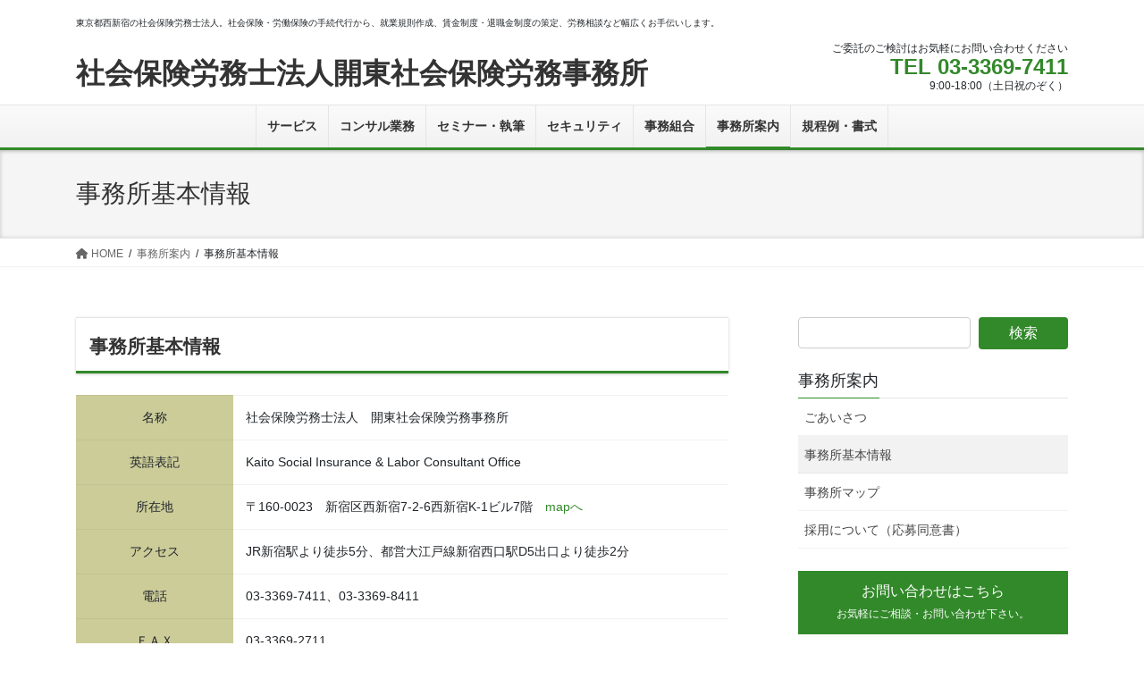

--- FILE ---
content_type: text/html; charset=UTF-8
request_url: https://www.kaito-sr.com/office_guide/outline_information
body_size: 13467
content:
<!DOCTYPE html>
<html lang="ja">
<head>
<meta charset="utf-8">
<meta http-equiv="X-UA-Compatible" content="IE=edge">
<meta name="viewport" content="width=device-width, initial-scale=1">
<!-- Google tag (gtag.js) --><script async src="https://www.googletagmanager.com/gtag/js?id=UA-17292069-1"></script><script>window.dataLayer = window.dataLayer || [];function gtag(){dataLayer.push(arguments);}gtag('js', new Date());gtag('config', 'UA-17292069-1');</script>
<title>事務所基本情報 | 事務所案内 | 社会保険労務士法人開東社会保険労務事務所</title>
<meta name='robots' content='max-image-preview:large' />
<link rel='dns-prefetch' href='//www.googletagmanager.com' />
<link rel="alternate" type="application/rss+xml" title="社会保険労務士法人開東社会保険労務事務所 &raquo; フィード" href="https://www.kaito-sr.com/feed" />
<link rel="alternate" type="application/rss+xml" title="社会保険労務士法人開東社会保険労務事務所 &raquo; コメントフィード" href="https://www.kaito-sr.com/comments/feed" />
<meta name="description" content="事務所基本情報名称社会保険労務士法人　開東社会保険労務事務所英語表記Kaito Social Insurance &amp; Labor Consultant Office所在地〒160-0023　新宿区西新宿7-2-6西新宿K-1ビル7階　mapへアクセスJR新宿駅より徒歩5分、都営大江戸線新宿西口駅D5出口より徒歩2分電話03-3369-7411、03-3369-8411ＦＡＸ03-3369-2711" /><script type="text/javascript">
/* <![CDATA[ */
window._wpemojiSettings = {"baseUrl":"https:\/\/s.w.org\/images\/core\/emoji\/15.0.3\/72x72\/","ext":".png","svgUrl":"https:\/\/s.w.org\/images\/core\/emoji\/15.0.3\/svg\/","svgExt":".svg","source":{"concatemoji":"https:\/\/www.kaito-sr.com\/wordpress\/wp-includes\/js\/wp-emoji-release.min.js?ver=6.6.4"}};
/*! This file is auto-generated */
!function(i,n){var o,s,e;function c(e){try{var t={supportTests:e,timestamp:(new Date).valueOf()};sessionStorage.setItem(o,JSON.stringify(t))}catch(e){}}function p(e,t,n){e.clearRect(0,0,e.canvas.width,e.canvas.height),e.fillText(t,0,0);var t=new Uint32Array(e.getImageData(0,0,e.canvas.width,e.canvas.height).data),r=(e.clearRect(0,0,e.canvas.width,e.canvas.height),e.fillText(n,0,0),new Uint32Array(e.getImageData(0,0,e.canvas.width,e.canvas.height).data));return t.every(function(e,t){return e===r[t]})}function u(e,t,n){switch(t){case"flag":return n(e,"\ud83c\udff3\ufe0f\u200d\u26a7\ufe0f","\ud83c\udff3\ufe0f\u200b\u26a7\ufe0f")?!1:!n(e,"\ud83c\uddfa\ud83c\uddf3","\ud83c\uddfa\u200b\ud83c\uddf3")&&!n(e,"\ud83c\udff4\udb40\udc67\udb40\udc62\udb40\udc65\udb40\udc6e\udb40\udc67\udb40\udc7f","\ud83c\udff4\u200b\udb40\udc67\u200b\udb40\udc62\u200b\udb40\udc65\u200b\udb40\udc6e\u200b\udb40\udc67\u200b\udb40\udc7f");case"emoji":return!n(e,"\ud83d\udc26\u200d\u2b1b","\ud83d\udc26\u200b\u2b1b")}return!1}function f(e,t,n){var r="undefined"!=typeof WorkerGlobalScope&&self instanceof WorkerGlobalScope?new OffscreenCanvas(300,150):i.createElement("canvas"),a=r.getContext("2d",{willReadFrequently:!0}),o=(a.textBaseline="top",a.font="600 32px Arial",{});return e.forEach(function(e){o[e]=t(a,e,n)}),o}function t(e){var t=i.createElement("script");t.src=e,t.defer=!0,i.head.appendChild(t)}"undefined"!=typeof Promise&&(o="wpEmojiSettingsSupports",s=["flag","emoji"],n.supports={everything:!0,everythingExceptFlag:!0},e=new Promise(function(e){i.addEventListener("DOMContentLoaded",e,{once:!0})}),new Promise(function(t){var n=function(){try{var e=JSON.parse(sessionStorage.getItem(o));if("object"==typeof e&&"number"==typeof e.timestamp&&(new Date).valueOf()<e.timestamp+604800&&"object"==typeof e.supportTests)return e.supportTests}catch(e){}return null}();if(!n){if("undefined"!=typeof Worker&&"undefined"!=typeof OffscreenCanvas&&"undefined"!=typeof URL&&URL.createObjectURL&&"undefined"!=typeof Blob)try{var e="postMessage("+f.toString()+"("+[JSON.stringify(s),u.toString(),p.toString()].join(",")+"));",r=new Blob([e],{type:"text/javascript"}),a=new Worker(URL.createObjectURL(r),{name:"wpTestEmojiSupports"});return void(a.onmessage=function(e){c(n=e.data),a.terminate(),t(n)})}catch(e){}c(n=f(s,u,p))}t(n)}).then(function(e){for(var t in e)n.supports[t]=e[t],n.supports.everything=n.supports.everything&&n.supports[t],"flag"!==t&&(n.supports.everythingExceptFlag=n.supports.everythingExceptFlag&&n.supports[t]);n.supports.everythingExceptFlag=n.supports.everythingExceptFlag&&!n.supports.flag,n.DOMReady=!1,n.readyCallback=function(){n.DOMReady=!0}}).then(function(){return e}).then(function(){var e;n.supports.everything||(n.readyCallback(),(e=n.source||{}).concatemoji?t(e.concatemoji):e.wpemoji&&e.twemoji&&(t(e.twemoji),t(e.wpemoji)))}))}((window,document),window._wpemojiSettings);
/* ]]> */
</script>
<link rel='stylesheet' id='vkExUnit_common_style-css' href='https://www.kaito-sr.com/wordpress/wp-content/plugins/vk-all-in-one-expansion-unit/assets/css/vkExUnit_style.css?ver=9.99.3.0' type='text/css' media='all' />
<style id='vkExUnit_common_style-inline-css' type='text/css'>
.veu_promotion-alert__content--text { border: 1px solid rgba(0,0,0,0.125); padding: 0.5em 1em; border-radius: var(--vk-size-radius); margin-bottom: var(--vk-margin-block-bottom); font-size: 0.875rem; } /* Alert Content部分に段落タグを入れた場合に最後の段落の余白を0にする */ .veu_promotion-alert__content--text p:last-of-type{ margin-bottom:0; margin-top: 0; }
:root {--ver_page_top_button_url:url(https://www.kaito-sr.com/wordpress/wp-content/plugins/vk-all-in-one-expansion-unit/assets/images/to-top-btn-icon.svg);}@font-face {font-weight: normal;font-style: normal;font-family: "vk_sns";src: url("https://www.kaito-sr.com/wordpress/wp-content/plugins/vk-all-in-one-expansion-unit/inc/sns/icons/fonts/vk_sns.eot?-bq20cj");src: url("https://www.kaito-sr.com/wordpress/wp-content/plugins/vk-all-in-one-expansion-unit/inc/sns/icons/fonts/vk_sns.eot?#iefix-bq20cj") format("embedded-opentype"),url("https://www.kaito-sr.com/wordpress/wp-content/plugins/vk-all-in-one-expansion-unit/inc/sns/icons/fonts/vk_sns.woff?-bq20cj") format("woff"),url("https://www.kaito-sr.com/wordpress/wp-content/plugins/vk-all-in-one-expansion-unit/inc/sns/icons/fonts/vk_sns.ttf?-bq20cj") format("truetype"),url("https://www.kaito-sr.com/wordpress/wp-content/plugins/vk-all-in-one-expansion-unit/inc/sns/icons/fonts/vk_sns.svg?-bq20cj#vk_sns") format("svg");}
</style>
<style id='wp-emoji-styles-inline-css' type='text/css'>

	img.wp-smiley, img.emoji {
		display: inline !important;
		border: none !important;
		box-shadow: none !important;
		height: 1em !important;
		width: 1em !important;
		margin: 0 0.07em !important;
		vertical-align: -0.1em !important;
		background: none !important;
		padding: 0 !important;
	}
</style>
<link rel='stylesheet' id='wp-block-library-css' href='https://www.kaito-sr.com/wordpress/wp-includes/css/dist/block-library/style.min.css?ver=6.6.4' type='text/css' media='all' />
<style id='wp-block-library-inline-css' type='text/css'>
.vk-cols--reverse{flex-direction:row-reverse}.vk-cols--hasbtn{margin-bottom:0}.vk-cols--hasbtn>.row>.vk_gridColumn_item,.vk-cols--hasbtn>.wp-block-column{position:relative;padding-bottom:3em}.vk-cols--hasbtn>.row>.vk_gridColumn_item>.wp-block-buttons,.vk-cols--hasbtn>.row>.vk_gridColumn_item>.vk_button,.vk-cols--hasbtn>.wp-block-column>.wp-block-buttons,.vk-cols--hasbtn>.wp-block-column>.vk_button{position:absolute;bottom:0;width:100%}.vk-cols--fit.wp-block-columns{gap:0}.vk-cols--fit.wp-block-columns,.vk-cols--fit.wp-block-columns:not(.is-not-stacked-on-mobile){margin-top:0;margin-bottom:0;justify-content:space-between}.vk-cols--fit.wp-block-columns>.wp-block-column *:last-child,.vk-cols--fit.wp-block-columns:not(.is-not-stacked-on-mobile)>.wp-block-column *:last-child{margin-bottom:0}.vk-cols--fit.wp-block-columns>.wp-block-column>.wp-block-cover,.vk-cols--fit.wp-block-columns:not(.is-not-stacked-on-mobile)>.wp-block-column>.wp-block-cover{margin-top:0}.vk-cols--fit.wp-block-columns.has-background,.vk-cols--fit.wp-block-columns:not(.is-not-stacked-on-mobile).has-background{padding:0}@media(max-width: 599px){.vk-cols--fit.wp-block-columns:not(.has-background)>.wp-block-column:not(.has-background),.vk-cols--fit.wp-block-columns:not(.is-not-stacked-on-mobile):not(.has-background)>.wp-block-column:not(.has-background){padding-left:0 !important;padding-right:0 !important}}@media(min-width: 782px){.vk-cols--fit.wp-block-columns .block-editor-block-list__block.wp-block-column:not(:first-child),.vk-cols--fit.wp-block-columns>.wp-block-column:not(:first-child),.vk-cols--fit.wp-block-columns:not(.is-not-stacked-on-mobile) .block-editor-block-list__block.wp-block-column:not(:first-child),.vk-cols--fit.wp-block-columns:not(.is-not-stacked-on-mobile)>.wp-block-column:not(:first-child){margin-left:0}}@media(min-width: 600px)and (max-width: 781px){.vk-cols--fit.wp-block-columns .wp-block-column:nth-child(2n),.vk-cols--fit.wp-block-columns:not(.is-not-stacked-on-mobile) .wp-block-column:nth-child(2n){margin-left:0}.vk-cols--fit.wp-block-columns .wp-block-column:not(:only-child),.vk-cols--fit.wp-block-columns:not(.is-not-stacked-on-mobile) .wp-block-column:not(:only-child){flex-basis:50% !important}}.vk-cols--fit--gap1.wp-block-columns{gap:1px}@media(min-width: 600px)and (max-width: 781px){.vk-cols--fit--gap1.wp-block-columns .wp-block-column:not(:only-child){flex-basis:calc(50% - 1px) !important}}.vk-cols--fit.vk-cols--grid>.block-editor-block-list__block,.vk-cols--fit.vk-cols--grid>.wp-block-column,.vk-cols--fit.vk-cols--grid:not(.is-not-stacked-on-mobile)>.block-editor-block-list__block,.vk-cols--fit.vk-cols--grid:not(.is-not-stacked-on-mobile)>.wp-block-column{flex-basis:50%;box-sizing:border-box}@media(max-width: 599px){.vk-cols--fit.vk-cols--grid.vk-cols--grid--alignfull>.wp-block-column:nth-child(2)>.wp-block-cover,.vk-cols--fit.vk-cols--grid:not(.is-not-stacked-on-mobile).vk-cols--grid--alignfull>.wp-block-column:nth-child(2)>.wp-block-cover{width:100vw;margin-right:calc((100% - 100vw)/2);margin-left:calc((100% - 100vw)/2)}}@media(min-width: 600px){.vk-cols--fit.vk-cols--grid.vk-cols--grid--alignfull>.wp-block-column:nth-child(2)>.wp-block-cover,.vk-cols--fit.vk-cols--grid:not(.is-not-stacked-on-mobile).vk-cols--grid--alignfull>.wp-block-column:nth-child(2)>.wp-block-cover{margin-right:calc(100% - 50vw);width:50vw}}@media(min-width: 600px){.vk-cols--fit.vk-cols--grid.vk-cols--grid--alignfull.vk-cols--reverse>.wp-block-column,.vk-cols--fit.vk-cols--grid:not(.is-not-stacked-on-mobile).vk-cols--grid--alignfull.vk-cols--reverse>.wp-block-column{margin-left:0;margin-right:0}.vk-cols--fit.vk-cols--grid.vk-cols--grid--alignfull.vk-cols--reverse>.wp-block-column:nth-child(2)>.wp-block-cover,.vk-cols--fit.vk-cols--grid:not(.is-not-stacked-on-mobile).vk-cols--grid--alignfull.vk-cols--reverse>.wp-block-column:nth-child(2)>.wp-block-cover{margin-left:calc(100% - 50vw)}}.vk-cols--menu h2,.vk-cols--menu h3,.vk-cols--menu h4,.vk-cols--menu h5{margin-bottom:.2em;text-shadow:#000 0 0 10px}.vk-cols--menu h2:first-child,.vk-cols--menu h3:first-child,.vk-cols--menu h4:first-child,.vk-cols--menu h5:first-child{margin-top:0}.vk-cols--menu p{margin-bottom:1rem;text-shadow:#000 0 0 10px}.vk-cols--menu .wp-block-cover__inner-container:last-child{margin-bottom:0}.vk-cols--fitbnrs .wp-block-column .wp-block-cover:hover img{filter:unset}.vk-cols--fitbnrs .wp-block-column .wp-block-cover:hover{background-color:unset}.vk-cols--fitbnrs .wp-block-column .wp-block-cover:hover .wp-block-cover__image-background{filter:unset !important}.vk-cols--fitbnrs .wp-block-cover__inner-container{position:absolute;height:100%;width:100%}.vk-cols--fitbnrs .vk_button{height:100%;margin:0}.vk-cols--fitbnrs .vk_button .vk_button_btn,.vk-cols--fitbnrs .vk_button .btn{height:100%;width:100%;border:none;box-shadow:none;background-color:unset !important;transition:unset}.vk-cols--fitbnrs .vk_button .vk_button_btn:hover,.vk-cols--fitbnrs .vk_button .btn:hover{transition:unset}.vk-cols--fitbnrs .vk_button .vk_button_btn:after,.vk-cols--fitbnrs .vk_button .btn:after{border:none}.vk-cols--fitbnrs .vk_button .vk_button_link_txt{width:100%;position:absolute;top:50%;left:50%;transform:translateY(-50%) translateX(-50%);font-size:2rem;text-shadow:#000 0 0 10px}.vk-cols--fitbnrs .vk_button .vk_button_link_subCaption{width:100%;position:absolute;top:calc(50% + 2.2em);left:50%;transform:translateY(-50%) translateX(-50%);text-shadow:#000 0 0 10px}@media(min-width: 992px){.vk-cols--media.wp-block-columns{gap:3rem}}.vk-fit-map figure{margin-bottom:0}.vk-fit-map iframe{position:relative;margin-bottom:0;display:block;max-height:400px;width:100vw}.vk-fit-map:is(.alignfull,.alignwide) div{max-width:100%}.vk-table--th--width25 :where(tr>*:first-child){width:25%}.vk-table--th--width30 :where(tr>*:first-child){width:30%}.vk-table--th--width35 :where(tr>*:first-child){width:35%}.vk-table--th--width40 :where(tr>*:first-child){width:40%}.vk-table--th--bg-bright :where(tr>*:first-child){background-color:var(--wp--preset--color--bg-secondary, rgba(0, 0, 0, 0.05))}@media(max-width: 599px){.vk-table--mobile-block :is(th,td){width:100%;display:block}.vk-table--mobile-block.wp-block-table table :is(th,td){border-top:none}}.vk-table--width--th25 :where(tr>*:first-child){width:25%}.vk-table--width--th30 :where(tr>*:first-child){width:30%}.vk-table--width--th35 :where(tr>*:first-child){width:35%}.vk-table--width--th40 :where(tr>*:first-child){width:40%}.no-margin{margin:0}@media(max-width: 599px){.wp-block-image.vk-aligncenter--mobile>.alignright{float:none;margin-left:auto;margin-right:auto}.vk-no-padding-horizontal--mobile{padding-left:0 !important;padding-right:0 !important}}
/* VK Color Palettes */
</style>
<link rel='stylesheet' id='vk-blocks/alert-css' href='https://www.kaito-sr.com/wordpress/wp-content/plugins/vk-blocks/build/alert/style.css?ver=1.80.1.2' type='text/css' media='all' />
<link rel='stylesheet' id='vk-blocks/ancestor-page-list-css' href='https://www.kaito-sr.com/wordpress/wp-content/plugins/vk-blocks/build/ancestor-page-list/style.css?ver=1.80.1.2' type='text/css' media='all' />
<link rel='stylesheet' id='vk-blocks/balloon-css' href='https://www.kaito-sr.com/wordpress/wp-content/plugins/vk-blocks/build/balloon/style.css?ver=1.80.1.2' type='text/css' media='all' />
<link rel='stylesheet' id='vk-blocks/border-box-css' href='https://www.kaito-sr.com/wordpress/wp-content/plugins/vk-blocks/build/border-box/style.css?ver=1.80.1.2' type='text/css' media='all' />
<link rel='stylesheet' id='vk-blocks/button-css' href='https://www.kaito-sr.com/wordpress/wp-content/plugins/vk-blocks/build/button/style.css?ver=1.80.1.2' type='text/css' media='all' />
<link rel='stylesheet' id='vk-blocks/faq-css' href='https://www.kaito-sr.com/wordpress/wp-content/plugins/vk-blocks/build/faq/style.css?ver=1.80.1.2' type='text/css' media='all' />
<link rel='stylesheet' id='vk-blocks/flow-css' href='https://www.kaito-sr.com/wordpress/wp-content/plugins/vk-blocks/build/flow/style.css?ver=1.80.1.2' type='text/css' media='all' />
<link rel='stylesheet' id='vk-blocks/heading-css' href='https://www.kaito-sr.com/wordpress/wp-content/plugins/vk-blocks/build/heading/style.css?ver=1.80.1.2' type='text/css' media='all' />
<link rel='stylesheet' id='vk-blocks/icon-css' href='https://www.kaito-sr.com/wordpress/wp-content/plugins/vk-blocks/build/icon/style.css?ver=1.80.1.2' type='text/css' media='all' />
<link rel='stylesheet' id='vk-blocks/icon-outer-css' href='https://www.kaito-sr.com/wordpress/wp-content/plugins/vk-blocks/build/icon-outer/style.css?ver=1.80.1.2' type='text/css' media='all' />
<link rel='stylesheet' id='vk-blocks/pr-blocks-css' href='https://www.kaito-sr.com/wordpress/wp-content/plugins/vk-blocks/build/pr-blocks/style.css?ver=1.80.1.2' type='text/css' media='all' />
<link rel='stylesheet' id='vk-blocks/pr-content-css' href='https://www.kaito-sr.com/wordpress/wp-content/plugins/vk-blocks/build/pr-content/style.css?ver=1.80.1.2' type='text/css' media='all' />
<link rel='stylesheet' id='vk-swiper-style-css' href='https://www.kaito-sr.com/wordpress/wp-content/plugins/vk-blocks/vendor/vektor-inc/vk-swiper/src/assets/css/swiper-bundle.min.css?ver=11.0.2' type='text/css' media='all' />
<link rel='stylesheet' id='vk-blocks/slider-css' href='https://www.kaito-sr.com/wordpress/wp-content/plugins/vk-blocks/build/slider/style.css?ver=1.80.1.2' type='text/css' media='all' />
<link rel='stylesheet' id='vk-blocks/slider-item-css' href='https://www.kaito-sr.com/wordpress/wp-content/plugins/vk-blocks/build/slider-item/style.css?ver=1.80.1.2' type='text/css' media='all' />
<link rel='stylesheet' id='vk-blocks/spacer-css' href='https://www.kaito-sr.com/wordpress/wp-content/plugins/vk-blocks/build/spacer/style.css?ver=1.80.1.2' type='text/css' media='all' />
<link rel='stylesheet' id='vk-blocks/staff-css' href='https://www.kaito-sr.com/wordpress/wp-content/plugins/vk-blocks/build/staff/style.css?ver=1.80.1.2' type='text/css' media='all' />
<style id='classic-theme-styles-inline-css' type='text/css'>
/*! This file is auto-generated */
.wp-block-button__link{color:#fff;background-color:#32373c;border-radius:9999px;box-shadow:none;text-decoration:none;padding:calc(.667em + 2px) calc(1.333em + 2px);font-size:1.125em}.wp-block-file__button{background:#32373c;color:#fff;text-decoration:none}
</style>
<style id='global-styles-inline-css' type='text/css'>
:root{--wp--preset--aspect-ratio--square: 1;--wp--preset--aspect-ratio--4-3: 4/3;--wp--preset--aspect-ratio--3-4: 3/4;--wp--preset--aspect-ratio--3-2: 3/2;--wp--preset--aspect-ratio--2-3: 2/3;--wp--preset--aspect-ratio--16-9: 16/9;--wp--preset--aspect-ratio--9-16: 9/16;--wp--preset--color--black: #000000;--wp--preset--color--cyan-bluish-gray: #abb8c3;--wp--preset--color--white: #ffffff;--wp--preset--color--pale-pink: #f78da7;--wp--preset--color--vivid-red: #cf2e2e;--wp--preset--color--luminous-vivid-orange: #ff6900;--wp--preset--color--luminous-vivid-amber: #fcb900;--wp--preset--color--light-green-cyan: #7bdcb5;--wp--preset--color--vivid-green-cyan: #00d084;--wp--preset--color--pale-cyan-blue: #8ed1fc;--wp--preset--color--vivid-cyan-blue: #0693e3;--wp--preset--color--vivid-purple: #9b51e0;--wp--preset--gradient--vivid-cyan-blue-to-vivid-purple: linear-gradient(135deg,rgba(6,147,227,1) 0%,rgb(155,81,224) 100%);--wp--preset--gradient--light-green-cyan-to-vivid-green-cyan: linear-gradient(135deg,rgb(122,220,180) 0%,rgb(0,208,130) 100%);--wp--preset--gradient--luminous-vivid-amber-to-luminous-vivid-orange: linear-gradient(135deg,rgba(252,185,0,1) 0%,rgba(255,105,0,1) 100%);--wp--preset--gradient--luminous-vivid-orange-to-vivid-red: linear-gradient(135deg,rgba(255,105,0,1) 0%,rgb(207,46,46) 100%);--wp--preset--gradient--very-light-gray-to-cyan-bluish-gray: linear-gradient(135deg,rgb(238,238,238) 0%,rgb(169,184,195) 100%);--wp--preset--gradient--cool-to-warm-spectrum: linear-gradient(135deg,rgb(74,234,220) 0%,rgb(151,120,209) 20%,rgb(207,42,186) 40%,rgb(238,44,130) 60%,rgb(251,105,98) 80%,rgb(254,248,76) 100%);--wp--preset--gradient--blush-light-purple: linear-gradient(135deg,rgb(255,206,236) 0%,rgb(152,150,240) 100%);--wp--preset--gradient--blush-bordeaux: linear-gradient(135deg,rgb(254,205,165) 0%,rgb(254,45,45) 50%,rgb(107,0,62) 100%);--wp--preset--gradient--luminous-dusk: linear-gradient(135deg,rgb(255,203,112) 0%,rgb(199,81,192) 50%,rgb(65,88,208) 100%);--wp--preset--gradient--pale-ocean: linear-gradient(135deg,rgb(255,245,203) 0%,rgb(182,227,212) 50%,rgb(51,167,181) 100%);--wp--preset--gradient--electric-grass: linear-gradient(135deg,rgb(202,248,128) 0%,rgb(113,206,126) 100%);--wp--preset--gradient--midnight: linear-gradient(135deg,rgb(2,3,129) 0%,rgb(40,116,252) 100%);--wp--preset--font-size--small: 13px;--wp--preset--font-size--medium: 20px;--wp--preset--font-size--large: 36px;--wp--preset--font-size--x-large: 42px;--wp--preset--spacing--20: 0.44rem;--wp--preset--spacing--30: 0.67rem;--wp--preset--spacing--40: 1rem;--wp--preset--spacing--50: 1.5rem;--wp--preset--spacing--60: 2.25rem;--wp--preset--spacing--70: 3.38rem;--wp--preset--spacing--80: 5.06rem;--wp--preset--shadow--natural: 6px 6px 9px rgba(0, 0, 0, 0.2);--wp--preset--shadow--deep: 12px 12px 50px rgba(0, 0, 0, 0.4);--wp--preset--shadow--sharp: 6px 6px 0px rgba(0, 0, 0, 0.2);--wp--preset--shadow--outlined: 6px 6px 0px -3px rgba(255, 255, 255, 1), 6px 6px rgba(0, 0, 0, 1);--wp--preset--shadow--crisp: 6px 6px 0px rgba(0, 0, 0, 1);}:where(.is-layout-flex){gap: 0.5em;}:where(.is-layout-grid){gap: 0.5em;}body .is-layout-flex{display: flex;}.is-layout-flex{flex-wrap: wrap;align-items: center;}.is-layout-flex > :is(*, div){margin: 0;}body .is-layout-grid{display: grid;}.is-layout-grid > :is(*, div){margin: 0;}:where(.wp-block-columns.is-layout-flex){gap: 2em;}:where(.wp-block-columns.is-layout-grid){gap: 2em;}:where(.wp-block-post-template.is-layout-flex){gap: 1.25em;}:where(.wp-block-post-template.is-layout-grid){gap: 1.25em;}.has-black-color{color: var(--wp--preset--color--black) !important;}.has-cyan-bluish-gray-color{color: var(--wp--preset--color--cyan-bluish-gray) !important;}.has-white-color{color: var(--wp--preset--color--white) !important;}.has-pale-pink-color{color: var(--wp--preset--color--pale-pink) !important;}.has-vivid-red-color{color: var(--wp--preset--color--vivid-red) !important;}.has-luminous-vivid-orange-color{color: var(--wp--preset--color--luminous-vivid-orange) !important;}.has-luminous-vivid-amber-color{color: var(--wp--preset--color--luminous-vivid-amber) !important;}.has-light-green-cyan-color{color: var(--wp--preset--color--light-green-cyan) !important;}.has-vivid-green-cyan-color{color: var(--wp--preset--color--vivid-green-cyan) !important;}.has-pale-cyan-blue-color{color: var(--wp--preset--color--pale-cyan-blue) !important;}.has-vivid-cyan-blue-color{color: var(--wp--preset--color--vivid-cyan-blue) !important;}.has-vivid-purple-color{color: var(--wp--preset--color--vivid-purple) !important;}.has-black-background-color{background-color: var(--wp--preset--color--black) !important;}.has-cyan-bluish-gray-background-color{background-color: var(--wp--preset--color--cyan-bluish-gray) !important;}.has-white-background-color{background-color: var(--wp--preset--color--white) !important;}.has-pale-pink-background-color{background-color: var(--wp--preset--color--pale-pink) !important;}.has-vivid-red-background-color{background-color: var(--wp--preset--color--vivid-red) !important;}.has-luminous-vivid-orange-background-color{background-color: var(--wp--preset--color--luminous-vivid-orange) !important;}.has-luminous-vivid-amber-background-color{background-color: var(--wp--preset--color--luminous-vivid-amber) !important;}.has-light-green-cyan-background-color{background-color: var(--wp--preset--color--light-green-cyan) !important;}.has-vivid-green-cyan-background-color{background-color: var(--wp--preset--color--vivid-green-cyan) !important;}.has-pale-cyan-blue-background-color{background-color: var(--wp--preset--color--pale-cyan-blue) !important;}.has-vivid-cyan-blue-background-color{background-color: var(--wp--preset--color--vivid-cyan-blue) !important;}.has-vivid-purple-background-color{background-color: var(--wp--preset--color--vivid-purple) !important;}.has-black-border-color{border-color: var(--wp--preset--color--black) !important;}.has-cyan-bluish-gray-border-color{border-color: var(--wp--preset--color--cyan-bluish-gray) !important;}.has-white-border-color{border-color: var(--wp--preset--color--white) !important;}.has-pale-pink-border-color{border-color: var(--wp--preset--color--pale-pink) !important;}.has-vivid-red-border-color{border-color: var(--wp--preset--color--vivid-red) !important;}.has-luminous-vivid-orange-border-color{border-color: var(--wp--preset--color--luminous-vivid-orange) !important;}.has-luminous-vivid-amber-border-color{border-color: var(--wp--preset--color--luminous-vivid-amber) !important;}.has-light-green-cyan-border-color{border-color: var(--wp--preset--color--light-green-cyan) !important;}.has-vivid-green-cyan-border-color{border-color: var(--wp--preset--color--vivid-green-cyan) !important;}.has-pale-cyan-blue-border-color{border-color: var(--wp--preset--color--pale-cyan-blue) !important;}.has-vivid-cyan-blue-border-color{border-color: var(--wp--preset--color--vivid-cyan-blue) !important;}.has-vivid-purple-border-color{border-color: var(--wp--preset--color--vivid-purple) !important;}.has-vivid-cyan-blue-to-vivid-purple-gradient-background{background: var(--wp--preset--gradient--vivid-cyan-blue-to-vivid-purple) !important;}.has-light-green-cyan-to-vivid-green-cyan-gradient-background{background: var(--wp--preset--gradient--light-green-cyan-to-vivid-green-cyan) !important;}.has-luminous-vivid-amber-to-luminous-vivid-orange-gradient-background{background: var(--wp--preset--gradient--luminous-vivid-amber-to-luminous-vivid-orange) !important;}.has-luminous-vivid-orange-to-vivid-red-gradient-background{background: var(--wp--preset--gradient--luminous-vivid-orange-to-vivid-red) !important;}.has-very-light-gray-to-cyan-bluish-gray-gradient-background{background: var(--wp--preset--gradient--very-light-gray-to-cyan-bluish-gray) !important;}.has-cool-to-warm-spectrum-gradient-background{background: var(--wp--preset--gradient--cool-to-warm-spectrum) !important;}.has-blush-light-purple-gradient-background{background: var(--wp--preset--gradient--blush-light-purple) !important;}.has-blush-bordeaux-gradient-background{background: var(--wp--preset--gradient--blush-bordeaux) !important;}.has-luminous-dusk-gradient-background{background: var(--wp--preset--gradient--luminous-dusk) !important;}.has-pale-ocean-gradient-background{background: var(--wp--preset--gradient--pale-ocean) !important;}.has-electric-grass-gradient-background{background: var(--wp--preset--gradient--electric-grass) !important;}.has-midnight-gradient-background{background: var(--wp--preset--gradient--midnight) !important;}.has-small-font-size{font-size: var(--wp--preset--font-size--small) !important;}.has-medium-font-size{font-size: var(--wp--preset--font-size--medium) !important;}.has-large-font-size{font-size: var(--wp--preset--font-size--large) !important;}.has-x-large-font-size{font-size: var(--wp--preset--font-size--x-large) !important;}
:where(.wp-block-post-template.is-layout-flex){gap: 1.25em;}:where(.wp-block-post-template.is-layout-grid){gap: 1.25em;}
:where(.wp-block-columns.is-layout-flex){gap: 2em;}:where(.wp-block-columns.is-layout-grid){gap: 2em;}
:root :where(.wp-block-pullquote){font-size: 1.5em;line-height: 1.6;}
</style>
<link rel='stylesheet' id='veu-cta-css' href='https://www.kaito-sr.com/wordpress/wp-content/plugins/vk-all-in-one-expansion-unit/inc/call-to-action/package/assets/css/style.css?ver=9.99.3.0' type='text/css' media='all' />
<link rel='stylesheet' id='wp-show-posts-css' href='https://www.kaito-sr.com/wordpress/wp-content/plugins/wp-show-posts/css/wp-show-posts-min.css?ver=1.1.6' type='text/css' media='all' />
<link rel='stylesheet' id='bootstrap-4-style-css' href='https://www.kaito-sr.com/wordpress/wp-content/themes/lightning/_g2/library/bootstrap-4/css/bootstrap.min.css?ver=4.5.0' type='text/css' media='all' />
<link rel='stylesheet' id='lightning-common-style-css' href='https://www.kaito-sr.com/wordpress/wp-content/themes/lightning/_g2/assets/css/common.css?ver=15.26.2' type='text/css' media='all' />
<style id='lightning-common-style-inline-css' type='text/css'>
/* vk-mobile-nav */:root {--vk-mobile-nav-menu-btn-bg-src: url("https://www.kaito-sr.com/wordpress/wp-content/themes/lightning/_g2/inc/vk-mobile-nav/package/images/vk-menu-btn-black.svg");--vk-mobile-nav-menu-btn-close-bg-src: url("https://www.kaito-sr.com/wordpress/wp-content/themes/lightning/_g2/inc/vk-mobile-nav/package/images/vk-menu-close-black.svg");--vk-menu-acc-icon-open-black-bg-src: url("https://www.kaito-sr.com/wordpress/wp-content/themes/lightning/_g2/inc/vk-mobile-nav/package/images/vk-menu-acc-icon-open-black.svg");--vk-menu-acc-icon-open-white-bg-src: url("https://www.kaito-sr.com/wordpress/wp-content/themes/lightning/_g2/inc/vk-mobile-nav/package/images/vk-menu-acc-icon-open-white.svg");--vk-menu-acc-icon-close-black-bg-src: url("https://www.kaito-sr.com/wordpress/wp-content/themes/lightning/_g2/inc/vk-mobile-nav/package/images/vk-menu-close-black.svg");--vk-menu-acc-icon-close-white-bg-src: url("https://www.kaito-sr.com/wordpress/wp-content/themes/lightning/_g2/inc/vk-mobile-nav/package/images/vk-menu-close-white.svg");}
</style>
<link rel='stylesheet' id='lightning-design-style-css' href='https://www.kaito-sr.com/wordpress/wp-content/themes/lightning/_g2/design-skin/origin2/css/style.css?ver=15.26.2' type='text/css' media='all' />
<style id='lightning-design-style-inline-css' type='text/css'>
:root {--color-key:#32892a;--wp--preset--color--vk-color-primary:#32892a;--color-key-dark:#32892a;}
/* ltg common custom */:root {--vk-menu-acc-btn-border-color:#333;--vk-color-primary:#32892a;--vk-color-primary-dark:#32892a;--vk-color-primary-vivid:#37972e;--color-key:#32892a;--wp--preset--color--vk-color-primary:#32892a;--color-key-dark:#32892a;}.veu_color_txt_key { color:#32892a ; }.veu_color_bg_key { background-color:#32892a ; }.veu_color_border_key { border-color:#32892a ; }.btn-default { border-color:#32892a;color:#32892a;}.btn-default:focus,.btn-default:hover { border-color:#32892a;background-color: #32892a; }.wp-block-search__button,.btn-primary { background-color:#32892a;border-color:#32892a; }.wp-block-search__button:focus,.wp-block-search__button:hover,.btn-primary:not(:disabled):not(.disabled):active,.btn-primary:focus,.btn-primary:hover { background-color:#32892a;border-color:#32892a; }.btn-outline-primary { color : #32892a ; border-color:#32892a; }.btn-outline-primary:not(:disabled):not(.disabled):active,.btn-outline-primary:focus,.btn-outline-primary:hover { color : #fff; background-color:#32892a;border-color:#32892a; }a { color:#32892a; }
.tagcloud a:before { font-family: "Font Awesome 5 Free";content: "\f02b";font-weight: bold; }
.media .media-body .media-heading a:hover { color:#32892a; }@media (min-width: 768px){.gMenu > li:before,.gMenu > li.menu-item-has-children::after { border-bottom-color:#32892a }.gMenu li li { background-color:#32892a }.gMenu li li a:hover { background-color:#32892a; }} /* @media (min-width: 768px) */.page-header { background-color:#32892a; }h2,.mainSection-title { border-top-color:#32892a; }h3:after,.subSection-title:after { border-bottom-color:#32892a; }ul.page-numbers li span.page-numbers.current,.page-link dl .post-page-numbers.current { background-color:#32892a; }.pager li > a { border-color:#32892a;color:#32892a;}.pager li > a:hover { background-color:#32892a;color:#fff;}.siteFooter { border-top-color:#32892a; }dt { border-left-color:#32892a; }:root {--g_nav_main_acc_icon_open_url:url(https://www.kaito-sr.com/wordpress/wp-content/themes/lightning/_g2/inc/vk-mobile-nav/package/images/vk-menu-acc-icon-open-black.svg);--g_nav_main_acc_icon_close_url: url(https://www.kaito-sr.com/wordpress/wp-content/themes/lightning/_g2/inc/vk-mobile-nav/package/images/vk-menu-close-black.svg);--g_nav_sub_acc_icon_open_url: url(https://www.kaito-sr.com/wordpress/wp-content/themes/lightning/_g2/inc/vk-mobile-nav/package/images/vk-menu-acc-icon-open-white.svg);--g_nav_sub_acc_icon_close_url: url(https://www.kaito-sr.com/wordpress/wp-content/themes/lightning/_g2/inc/vk-mobile-nav/package/images/vk-menu-close-white.svg);}
</style>
<link rel='stylesheet' id='vk-blocks-build-css-css' href='https://www.kaito-sr.com/wordpress/wp-content/plugins/vk-blocks/build/block-build.css?ver=1.80.1.2' type='text/css' media='all' />
<style id='vk-blocks-build-css-inline-css' type='text/css'>
:root {--vk_flow-arrow: url(https://www.kaito-sr.com/wordpress/wp-content/plugins/vk-blocks/inc/vk-blocks/images/arrow_bottom.svg);--vk_image-mask-wave01: url(https://www.kaito-sr.com/wordpress/wp-content/plugins/vk-blocks/inc/vk-blocks/images/wave01.svg);--vk_image-mask-wave02: url(https://www.kaito-sr.com/wordpress/wp-content/plugins/vk-blocks/inc/vk-blocks/images/wave02.svg);--vk_image-mask-wave03: url(https://www.kaito-sr.com/wordpress/wp-content/plugins/vk-blocks/inc/vk-blocks/images/wave03.svg);--vk_image-mask-wave04: url(https://www.kaito-sr.com/wordpress/wp-content/plugins/vk-blocks/inc/vk-blocks/images/wave04.svg);}

	:root {

		--vk-balloon-border-width:1px;

		--vk-balloon-speech-offset:-12px;
	}
	
</style>
<link rel='stylesheet' id='lightning-theme-style-css' href='https://www.kaito-sr.com/wordpress/wp-content/themes/lightning-child/style.css?ver=15.26.2' type='text/css' media='all' />
<link rel='stylesheet' id='vk-font-awesome-css' href='https://www.kaito-sr.com/wordpress/wp-content/themes/lightning/vendor/vektor-inc/font-awesome-versions/src/versions/6/css/all.min.css?ver=6.4.2' type='text/css' media='all' />
<link rel='stylesheet' id='tablepress-default-css' href='https://www.kaito-sr.com/wordpress/wp-content/plugins/tablepress/css/build/default.css?ver=2.3.2' type='text/css' media='all' />
<script type="text/javascript" src="https://www.kaito-sr.com/wordpress/wp-includes/js/jquery/jquery.min.js?ver=3.7.1" id="jquery-core-js"></script>
<script type="text/javascript" src="https://www.kaito-sr.com/wordpress/wp-includes/js/jquery/jquery-migrate.min.js?ver=3.4.1" id="jquery-migrate-js"></script>

<!-- Site Kit によって追加された Google タグ（gtag.js）スニペット -->
<!-- Google アナリティクス スニペット (Site Kit が追加) -->
<script type="text/javascript" src="https://www.googletagmanager.com/gtag/js?id=GT-55B79RC" id="google_gtagjs-js" async></script>
<script type="text/javascript" id="google_gtagjs-js-after">
/* <![CDATA[ */
window.dataLayer = window.dataLayer || [];function gtag(){dataLayer.push(arguments);}
gtag("set","linker",{"domains":["www.kaito-sr.com"]});
gtag("js", new Date());
gtag("set", "developer_id.dZTNiMT", true);
gtag("config", "GT-55B79RC");
/* ]]> */
</script>
<link rel="https://api.w.org/" href="https://www.kaito-sr.com/wp-json/" /><link rel="alternate" title="JSON" type="application/json" href="https://www.kaito-sr.com/wp-json/wp/v2/pages/751" /><link rel="EditURI" type="application/rsd+xml" title="RSD" href="https://www.kaito-sr.com/wordpress/xmlrpc.php?rsd" />
<meta name="generator" content="WordPress 6.6.4" />
<link rel="canonical" href="https://www.kaito-sr.com/office_guide/outline_information" />
<link rel='shortlink' href='https://www.kaito-sr.com/?p=751' />
<link rel="alternate" title="oEmbed (JSON)" type="application/json+oembed" href="https://www.kaito-sr.com/wp-json/oembed/1.0/embed?url=https%3A%2F%2Fwww.kaito-sr.com%2Foffice_guide%2Foutline_information" />
<link rel="alternate" title="oEmbed (XML)" type="text/xml+oembed" href="https://www.kaito-sr.com/wp-json/oembed/1.0/embed?url=https%3A%2F%2Fwww.kaito-sr.com%2Foffice_guide%2Foutline_information&#038;format=xml" />
<meta name="generator" content="Site Kit by Google 1.170.0" /><style id="lightning-color-custom-for-plugins" type="text/css">/* ltg theme common */.color_key_bg,.color_key_bg_hover:hover{background-color: #32892a;}.color_key_txt,.color_key_txt_hover:hover{color: #32892a;}.color_key_border,.color_key_border_hover:hover{border-color: #32892a;}.color_key_dark_bg,.color_key_dark_bg_hover:hover{background-color: #32892a;}.color_key_dark_txt,.color_key_dark_txt_hover:hover{color: #32892a;}.color_key_dark_border,.color_key_dark_border_hover:hover{border-color: #32892a;}</style><!-- [ VK All in One Expansion Unit OGP ] -->
<meta property="og:site_name" content="社会保険労務士法人開東社会保険労務事務所" />
<meta property="og:url" content="https://www.kaito-sr.com/office_guide/outline_information" />
<meta property="og:title" content="事務所基本情報 | 社会保険労務士法人開東社会保険労務事務所" />
<meta property="og:description" content="事務所基本情報名称社会保険労務士法人　開東社会保険労務事務所英語表記Kaito Social Insurance &amp; Labor Consultant Office所在地〒160-0023　新宿区西新宿7-2-6西新宿K-1ビル7階　mapへアクセスJR新宿駅より徒歩5分、都営大江戸線新宿西口駅D5出口より徒歩2分電話03-3369-7411、03-3369-8411ＦＡＸ03-3369-2711" />
<meta property="fb:app_id" content="1584018135148029" />
<meta property="og:type" content="article" />
<meta property="og:image" content="https://www.kaito-sr.com/wordpress/wp-content/uploads/2017/03/top-1.jpg" />
<meta property="og:image:width" content="480" />
<meta property="og:image:height" content="300" />
<!-- [ / VK All in One Expansion Unit OGP ] -->
<!-- [ VK All in One Expansion Unit twitter card ] -->
<meta name="twitter:card" content="summary_large_image">
<meta name="twitter:description" content="事務所基本情報名称社会保険労務士法人　開東社会保険労務事務所英語表記Kaito Social Insurance &amp; Labor Consultant Office所在地〒160-0023　新宿区西新宿7-2-6西新宿K-1ビル7階　mapへアクセスJR新宿駅より徒歩5分、都営大江戸線新宿西口駅D5出口より徒歩2分電話03-3369-7411、03-3369-8411ＦＡＸ03-3369-2711">
<meta name="twitter:title" content="事務所基本情報 | 社会保険労務士法人開東社会保険労務事務所">
<meta name="twitter:url" content="https://www.kaito-sr.com/office_guide/outline_information">
	<meta name="twitter:image" content="https://www.kaito-sr.com/wordpress/wp-content/uploads/2017/03/top-1.jpg">
	<meta name="twitter:domain" content="www.kaito-sr.com">
	<!-- [ / VK All in One Expansion Unit twitter card ] -->
	<link rel="icon" href="https://www.kaito-sr.com/wordpress/wp-content/uploads/2023/09/cropped-FaviconK528-32x32.png" sizes="32x32" />
<link rel="icon" href="https://www.kaito-sr.com/wordpress/wp-content/uploads/2023/09/cropped-FaviconK528-192x192.png" sizes="192x192" />
<link rel="apple-touch-icon" href="https://www.kaito-sr.com/wordpress/wp-content/uploads/2023/09/cropped-FaviconK528-180x180.png" />
<meta name="msapplication-TileImage" content="https://www.kaito-sr.com/wordpress/wp-content/uploads/2023/09/cropped-FaviconK528-270x270.png" />

</head>
<body class="page-template-default page page-id-751 page-child parent-pageid-426 post-name-outline_information post-type-page vk-blocks sidebar-fix sidebar-fix-priority-top bootstrap4 device-pc fa_v6_css">
<a class="skip-link screen-reader-text" href="#main">コンテンツへスキップ</a>
<a class="skip-link screen-reader-text" href="#vk-mobile-nav">ナビゲーションに移動</a>
<header class="siteHeader">
		<div class="container siteHeadContainer">
	<p class="header_catchphrase">東京都西新宿の社会保険労務士法人。社会保険・労働保険の手続代行から、就業規則作成、賃金制度・退職金制度の策定、労務相談など幅広くお手伝いします。</p>
		<div class="navbar-header">
						<p class="navbar-brand siteHeader_logo">
			<a href="https://www.kaito-sr.com/">
				<span>社会保険労務士法人開東社会保険労務事務所</span>
			</a>
			</p>
						<div class="header_phone">
				<p>
					ご委託のご検討はお気軽にお問い合わせください
					<br><span>TEL 03-3369-7411</span>
					<br>9:00-18:00（土日祝のぞく）
				</p>
			</div>
			<!-- wp:vk-blocks/contact-section /-->
		</div>

					<div id="gMenu_outer" class="gMenu_outer">
				<nav class="menu-gmenu-container"><ul id="menu-gmenu" class="menu gMenu vk-menu-acc"><li id="menu-item-436" class="menu-item menu-item-type-post_type menu-item-object-page menu-item-has-children"><a href="https://www.kaito-sr.com/service"><strong class="gMenu_name">サービス</strong></a>
<ul class="sub-menu">
	<li id="menu-item-486" class="menu-item menu-item-type-post_type menu-item-object-page"><a href="https://www.kaito-sr.com/service/syahoitaku">労働・社会保険手続代行</a></li>
	<li id="menu-item-492" class="menu-item menu-item-type-post_type menu-item-object-page"><a href="https://www.kaito-sr.com/service/roumu">労務相談業務</a></li>
	<li id="menu-item-487" class="menu-item menu-item-type-post_type menu-item-object-page"><a href="https://www.kaito-sr.com/service/kisoku">就業規則・協定類作成</a></li>
	<li id="menu-item-485" class="menu-item menu-item-type-post_type menu-item-object-page"><a href="https://www.kaito-sr.com/service/joseikin">助成金申請</a></li>
	<li id="menu-item-484" class="menu-item menu-item-type-post_type menu-item-object-page"><a href="https://www.kaito-sr.com/service/step">代行までの流れ</a></li>
	<li id="menu-item-1310" class="menu-item menu-item-type-custom menu-item-object-custom"><a href="https://www.kaito-sr.com/archives/category/news-top">ニュース</a></li>
</ul>
</li>
<li id="menu-item-435" class="menu-item menu-item-type-post_type menu-item-object-page menu-item-has-children"><a href="https://www.kaito-sr.com/consulting"><strong class="gMenu_name">コンサル業務</strong></a>
<ul class="sub-menu">
	<li id="menu-item-4083" class="menu-item menu-item-type-post_type menu-item-object-page"><a href="https://www.kaito-sr.com/consulting/theme">主要な労務テーマ</a></li>
	<li id="menu-item-503" class="menu-item menu-item-type-post_type menu-item-object-page"><a href="https://www.kaito-sr.com/consulting/chingin">賃金退職金制度構築</a></li>
	<li id="menu-item-522" class="menu-item menu-item-type-post_type menu-item-object-page"><a href="https://www.kaito-sr.com/consulting/hyouka">人事評価制度の構築</a></li>
	<li id="menu-item-506" class="menu-item menu-item-type-post_type menu-item-object-page"><a href="https://www.kaito-sr.com/consulting/roumushindan">経営労務診断</a></li>
	<li id="menu-item-502" class="menu-item menu-item-type-post_type menu-item-object-page"><a href="https://www.kaito-sr.com/consulting/cubic">適性試験CUBIC</a></li>
</ul>
</li>
<li id="menu-item-438" class="menu-item menu-item-type-post_type menu-item-object-page menu-item-has-children"><a href="https://www.kaito-sr.com/seminar_writing"><strong class="gMenu_name">セミナー・執筆</strong></a>
<ul class="sub-menu">
	<li id="menu-item-617" class="menu-item menu-item-type-post_type menu-item-object-page"><a href="https://www.kaito-sr.com/seminar_writing/seminar">セミナー情報</a></li>
	<li id="menu-item-535" class="menu-item menu-item-type-post_type menu-item-object-page"><a href="https://www.kaito-sr.com/seminar_writing/lecturer">出張セミナー講師</a></li>
	<li id="menu-item-534" class="menu-item menu-item-type-post_type menu-item-object-page"><a href="https://www.kaito-sr.com/seminar_writing/writing">原稿執筆・出版の実績紹介</a></li>
</ul>
</li>
<li id="menu-item-3354" class="menu-item menu-item-type-post_type menu-item-object-page menu-item-has-children"><a href="https://www.kaito-sr.com/security"><strong class="gMenu_name">セキュリティ</strong></a>
<ul class="sub-menu">
	<li id="menu-item-851" class="menu-item menu-item-type-post_type menu-item-object-page"><a href="https://www.kaito-sr.com/security/privacymark">プライバシーマーク</a></li>
	<li id="menu-item-807" class="menu-item menu-item-type-post_type menu-item-object-page"><a href="https://www.kaito-sr.com/security/privacy_policy">個人情報保護方針</a></li>
	<li id="menu-item-1487" class="menu-item menu-item-type-post_type menu-item-object-page"><a href="https://www.kaito-sr.com/security/mynumber">マイナンバー取扱い基本方針</a></li>
	<li id="menu-item-954" class="menu-item menu-item-type-post_type menu-item-object-page"><a href="https://www.kaito-sr.com/security/privacy_deal">個人情報の取り扱い</a></li>
	<li id="menu-item-5464" class="menu-item menu-item-type-post_type menu-item-object-page"><a href="https://www.kaito-sr.com/security/is_policy">情報セキュリティ基本方針</a></li>
</ul>
</li>
<li id="menu-item-3352" class="menu-item menu-item-type-post_type menu-item-object-page menu-item-has-children"><a href="https://www.kaito-sr.com/jimukumi_list"><strong class="gMenu_name">事務組合</strong></a>
<ul class="sub-menu">
	<li id="menu-item-3348" class="menu-item menu-item-type-post_type menu-item-object-page"><a href="https://www.kaito-sr.com/jimukumi_list/j_worker">従業員のお手続き</a></li>
	<li id="menu-item-3347" class="menu-item menu-item-type-post_type menu-item-object-page"><a href="https://www.kaito-sr.com/jimukumi_list/j_business">事業所情報変更のお手続き</a></li>
	<li id="menu-item-3350" class="menu-item menu-item-type-post_type menu-item-object-page"><a href="https://www.kaito-sr.com/jimukumi_list/what_jimukumiai">労働保険事務組合とは</a></li>
	<li id="menu-item-3349" class="menu-item menu-item-type-post_type menu-item-object-page"><a href="https://www.kaito-sr.com/jimukumi_list/jimukumiaiqa">事務組合Q&#038;A</a></li>
	<li id="menu-item-3373" class="menu-item menu-item-type-post_type menu-item-object-page"><a href="https://www.kaito-sr.com/jimukumi_list/mail">メール手続依頼の方法</a></li>
</ul>
</li>
<li id="menu-item-440" class="menu-item menu-item-type-post_type menu-item-object-page current-page-ancestor current-menu-ancestor current-menu-parent current-page-parent current_page_parent current_page_ancestor menu-item-has-children"><a href="https://www.kaito-sr.com/office_guide"><strong class="gMenu_name">事務所案内</strong></a>
<ul class="sub-menu">
	<li id="menu-item-760" class="menu-item menu-item-type-post_type menu-item-object-page"><a href="https://www.kaito-sr.com/office_guide/greeting">ごあいさつ</a></li>
	<li id="menu-item-759" class="menu-item menu-item-type-post_type menu-item-object-page current-menu-item page_item page-item-751 current_page_item"><a href="https://www.kaito-sr.com/office_guide/outline_information">事務所基本情報</a></li>
	<li id="menu-item-767" class="menu-item menu-item-type-post_type menu-item-object-page"><a href="https://www.kaito-sr.com/office_guide/map">事務所マップ</a></li>
	<li id="menu-item-1176" class="menu-item menu-item-type-post_type menu-item-object-page"><a href="https://www.kaito-sr.com/office_guide/recruit">採用について（応募同意書）</a></li>
	<li id="menu-item-838" class="menu-item menu-item-type-post_type menu-item-object-page"><a href="https://www.kaito-sr.com/form">お問い合わせ</a></li>
</ul>
</li>
<li id="menu-item-1312" class="menu-item menu-item-type-post_type menu-item-object-page"><a href="https://www.kaito-sr.com/download"><strong class="gMenu_name">規程例・書式</strong></a></li>
</ul></nav>			</div>
			</div>
	</header>

<div class="section page-header"><div class="container"><div class="row"><div class="col-md-12">
<h1 class="page-header_pageTitle">
事務所基本情報</h1>
</div></div></div></div><!-- [ /.page-header ] -->


<!-- [ .breadSection ] --><div class="section breadSection"><div class="container"><div class="row"><ol class="breadcrumb" itemscope itemtype="https://schema.org/BreadcrumbList"><li id="panHome" itemprop="itemListElement" itemscope itemtype="http://schema.org/ListItem"><a itemprop="item" href="https://www.kaito-sr.com/"><span itemprop="name"><i class="fa fa-home"></i> HOME</span></a><meta itemprop="position" content="1" /></li><li itemprop="itemListElement" itemscope itemtype="http://schema.org/ListItem"><a itemprop="item" href="https://www.kaito-sr.com/office_guide"><span itemprop="name">事務所案内</span></a><meta itemprop="position" content="2" /></li><li><span>事務所基本情報</span><meta itemprop="position" content="3" /></li></ol></div></div></div><!-- [ /.breadSection ] -->

<div class="section siteContent">
<div class="container">
<div class="row">

	<div class="col mainSection mainSection-col-two baseSection vk_posts-mainSection" id="main" role="main">
				<article id="post-751" class="entry entry-full post-751 page type-page status-publish hentry">

	
	
	
	<div class="entry-body">
				<h2>事務所基本情報</h2>
<div align="center"></div>
<table class="jimusyo" style="font-size: 16px;" border="0" width="74%" align="center">
<tbody>
<tr>
<td bgcolor="#CCCC99">
<div align="center">名称</div>
</td>
<td>社会保険労務士法人　開東社会保険労務事務所</td>
</tr>
<tr>
<td bgcolor="#CCCC99">
<div align="center">英語表記</div>
</td>
<td>Kaito Social Insurance &amp; Labor Consultant Office</td>
</tr>
<tr>
<td bgcolor="#CCCC99" width="24%">
<div align="center">所在地</div>
</td>
<td width="76%">〒160-0023　新宿区西新宿7-2-6西新宿K-1ビル7階　<a href="https://www.kaito-sr.com/office_guide/map">mapへ</a></td>
</tr>
<tr>
<td bgcolor="#CCCC99">
<div align="center">アクセス</div>
</td>
<td>JR新宿駅より徒歩5分、都営大江戸線新宿西口駅D5出口より徒歩2分</td>
</tr>
<tr>
<td bgcolor="#CCCC99">
<div align="center">電話</div>
</td>
<td>03-3369-7411、03-3369-8411</td>
</tr>
<tr>
<td bgcolor="#CCCC99">
<div align="center">ＦＡＸ</div>
</td>
<td>03-3369-2711</td>
</tr>
<tr>
<td bgcolor="#CCCC99">
<div align="center">代表</div>
</td>
<td>金子　浩</td>
</tr>
<tr>
<td bgcolor="#CCCC99">
<div align="center">所属団体</div>
</td>
<td>東京都社会保険労務士会、東京商工会議所</td>
</tr>
<tr>
<td bgcolor="#CCCC99">
<div align="center">社員・従業員</div>
</td>
<td>21名（社会保険労務士10名）2024年12月現在</td>
</tr>
<tr>
<td bgcolor="#CCCC99">
<div align="center">webページ</div>
</td>
<td><a href="https://www.kaito-sr.com/">開東社会保険労務事務所</a></td>
</tr>
<tr>
<td bgcolor="#CCCC99">
<div align="center">facebook</div>
</td>
<td><a href="https://www.facebook.com/kaitosr.tokyo/" target="_blank" rel="noopener noreferrer">開東社会保険労務事務所facebookページ</a></td>
</tr>
</tbody>
</table>
<h2>業務内容</h2>
<p>契約に基づいて、以下の内容の一部または全部を行います。</p>
<table class="jimusyo" style="font-size: 16px;" width="74%" align="center">
<tbody>
<tr>
<td bgcolor="#CCCC99" width="24%">
<div align="center">代理・代行</div>
</td>
<td width="76%">労働・社会保険における申告・申請・請求などを事業主の代わりに行います。</td>
</tr>
<tr>
<td bgcolor="#CCCC99">
<div align="center">書類の作成</div>
</td>
<td>労働者名簿や賃金台帳等を作成します。</td>
</tr>
<tr>
<td bgcolor="#CCCC99">
<div align="center">相談・指導</div>
</td>
<td>労務管理意や、労働・社会保険諸法令に基づく事項に関する事項について相談または指導します。</td>
</tr>
<tr>
<td bgcolor="#CCCC99">
<div align="center">給与計算</div>
</td>
<td>給与計算を行い、給与明細を発行します。</td>
</tr>
<tr>
<td bgcolor="#CCCC99">
<div align="center">あっせん代理</div>
</td>
<td>法に定められた範囲内で、紛争の当事者を代理します。</td>
</tr>
<tr>
<td bgcolor="#CCCC99">
<div align="center">規則等の作成</div>
</td>
<td>就業規則、賃金規程等を作成します。</td>
</tr>
<tr>
<td bgcolor="#CCCC99">
<div align="center">制度構築支援</div>
</td>
<td>賃金制度、賞与制度、退職金制度、労働時間制度その他の構築を支援します。</td>
</tr>
</tbody>
</table>
			</div>

	
	
	
	
			
	
		
		
		
		
	
	
</article><!-- [ /#post-751 ] -->
					</div><!-- [ /.mainSection ] -->

			<div class="col subSection sideSection sideSection-col-two baseSection">
						<aside class="widget widget_search" id="search-4"><form role="search" method="get" id="searchform" class="searchform" action="https://www.kaito-sr.com/">
				<div>
					<label class="screen-reader-text" for="s">検索:</label>
					<input type="text" value="" name="s" id="s" />
					<input type="submit" id="searchsubmit" value="検索" />
				</div>
			</form></aside>			<aside class="widget widget_child_page widget_link_list">
			<nav class="localNav">
			<h1 class="subSection-title"><a href="https://www.kaito-sr.com/office_guide">事務所案内</a></h1>
			<ul>
			<li class="page_item page-item-745"><a href="https://www.kaito-sr.com/office_guide/greeting">ごあいさつ</a></li>
<li class="page_item page-item-751 current_page_item"><a href="https://www.kaito-sr.com/office_guide/outline_information" aria-current="page">事務所基本情報</a></li>
<li class="page_item page-item-761"><a href="https://www.kaito-sr.com/office_guide/map">事務所マップ</a></li>
<li class="page_item page-item-776"><a href="https://www.kaito-sr.com/office_guide/recruit">採用について（応募同意書）</a></li>
			</ul>
			</nav>
			</aside>
		<aside class="widget widget_block" id="block-4">
<div class="wp-block-buttons is-layout-flex wp-block-buttons-is-layout-flex">
<div class="wp-block-button has-custom-width wp-block-button__width-100 sidebar_contactBtn"><a class="wp-block-button__link has-background wp-element-button" href="/form" style="border-radius:0px;background-color:#32892a">お問い合わせはこちら<br><span>お気軽にご相談・お問い合わせ下さい。</span></a></div>
</div>
</aside><aside class="widget widget_text" id="text-2">			<div class="textwidget"><a href="https://privacymark.jp" target="”_blank”" rel="noopener">
<img src="https://www.kaito-sr.com/wordpress/wp-content/uploads/2017/02/17002599_100_JP.gif">
</a>


<br>

<p>
<a href="https://www.kaito-sr.com/keisan">
<img src="https://www.kaito-sr.com/wordpress/wp-content/uploads/2017/02/kyuyo.jpg">
</a>
</p>


</div>
		</aside><aside class="widget widget_categories" id="categories-6"><h1 class="widget-title subSection-title">労務・法改正情報</h1>
			<ul>
					<li class="cat-item cat-item-1"><a href="https://www.kaito-sr.com/archives/category/%e6%9c%aa%e5%88%86%e9%a1%9e">ALL</a>
</li>
	<li class="cat-item cat-item-2"><a href="https://www.kaito-sr.com/archives/category/%e3%81%9d%e3%81%ae%e4%bb%96%e3%81%ae%e5%8a%b4%e5%8b%99%e7%ae%a1%e7%90%86">その他の労務管理</a>
</li>
	<li class="cat-item cat-item-41"><a href="https://www.kaito-sr.com/archives/category/%e3%82%b8%e3%83%a7%e3%83%96%e5%9e%8b%e3%80%81%e4%ba%ba%e4%ba%8b%e5%88%b6%e5%ba%a6">ジョブ型、人事制度</a>
</li>
	<li class="cat-item cat-item-34"><a href="https://www.kaito-sr.com/archives/category/%e3%83%86%e3%83%ac%e3%83%af%e3%83%bc%e3%82%af%e3%83%bb%e5%9c%a8%e5%ae%85%e5%8b%a4%e5%8b%99">テレワーク・在宅勤務</a>
</li>
	<li class="cat-item cat-item-36"><a href="https://www.kaito-sr.com/archives/category/%e4%bb%8b%e8%ad%b7%e4%ba%8b%e6%a5%ad%e6%89%80">介護事業所</a>
</li>
	<li class="cat-item cat-item-15"><a href="https://www.kaito-sr.com/archives/category/%e5%80%8b%e4%ba%ba%e6%83%85%e5%a0%b1%e3%83%bb%e3%83%9e%e3%82%a4%e3%83%8a%e3%83%b3%e3%83%90%e3%83%bc">個人情報・マイナンバー</a>
</li>
	<li class="cat-item cat-item-12"><a href="https://www.kaito-sr.com/archives/category/%e5%81%a5%e5%ba%b7%e4%bf%9d%e9%99%ba%e3%83%bb%e4%bb%8b%e8%ad%b7%e4%bf%9d%e9%99%ba">健康保険・介護保険</a>
</li>
	<li class="cat-item cat-item-32"><a href="https://www.kaito-sr.com/archives/category/%e5%81%a5%e5%ba%b7%e7%b5%8c%e5%96%b6%e3%83%bb%e3%82%b3%e3%83%a9%e3%83%9c%e3%83%98%e3%83%ab%e3%82%b9">健康経営・コラボヘルス</a>
</li>
	<li class="cat-item cat-item-13"><a href="https://www.kaito-sr.com/archives/category/%e5%8a%a9%e6%88%90%e9%87%91">助成金</a>
</li>
	<li class="cat-item cat-item-5"><a href="https://www.kaito-sr.com/archives/category/%e5%8a%b4%e5%83%8d%e5%9f%ba%e6%ba%96%e6%b3%95%e3%83%bb%e5%8a%b4%e5%83%8d%e5%a5%91%e7%b4%84%e6%b3%95">労働基準法・労働契約法</a>
</li>
	<li class="cat-item cat-item-4"><a href="https://www.kaito-sr.com/archives/category/%e5%8e%9a%e7%94%9f%e5%b9%b4%e9%87%91%e3%83%bb%e5%9b%bd%e6%b0%91%e5%b9%b4%e9%87%91%e3%83%bb%e9%80%80%e8%81%b7%e9%87%91%e3%83%bb401k">厚生年金・国民年金・退職金・401K</a>
</li>
	<li class="cat-item cat-item-19"><a href="https://www.kaito-sr.com/archives/category/%e5%a4%96%e5%9b%bd%e4%ba%ba%e9%9b%87%e7%94%a8">外国人雇用</a>
</li>
	<li class="cat-item cat-item-21"><a href="https://www.kaito-sr.com/archives/category/%e5%a5%b3%e6%80%a7%e6%b4%bb%e8%ba%8d%e3%83%bb%e5%9d%87%e7%ad%89%e6%b3%95%e3%83%bb%e6%ac%a1%e4%b8%96%e4%bb%a3">女性活躍・均等法・次世代</a>
</li>
	<li class="cat-item cat-item-7"><a href="https://www.kaito-sr.com/archives/category/%e5%ae%89%e8%a1%9b%e6%b3%95%e3%83%bb%e5%8a%b4%e7%81%bd%e3%83%bb%e3%83%a1%e3%83%b3%e3%82%bf%e3%83%ab%e3%83%98%e3%83%ab%e3%82%b9%e3%83%bb%e3%83%8f%e3%83%a9%e3%82%b9%e3%83%a1%e3%83%b3%e3%83%88">安衛法・労災・メンタルヘルス・ハラスメント</a>
</li>
	<li class="cat-item cat-item-9"><a href="https://www.kaito-sr.com/archives/category/%e5%b0%b1%e6%a5%ad%e8%a6%8f%e5%89%87">就業規則</a>
</li>
	<li class="cat-item cat-item-18"><a href="https://www.kaito-sr.com/archives/category/%e6%8e%a1%e7%94%a8%e6%94%af%e6%8f%b4">採用支援・企業認定</a>
</li>
	<li class="cat-item cat-item-33"><a href="https://www.kaito-sr.com/archives/category/%e6%96%b0%e5%9e%8b%e3%82%b3%e3%83%ad%e3%83%8a">新型コロナ</a>
</li>
	<li class="cat-item cat-item-20"><a href="https://www.kaito-sr.com/archives/category/%e6%b3%95%e6%94%b9%e6%ad%a3%e3%83%bb%e8%a1%8c%e6%94%bf%e3%81%ae%e5%8b%95%e3%81%8d">法改正・行政の動き</a>
</li>
	<li class="cat-item cat-item-14"><a href="https://www.kaito-sr.com/archives/category/%e6%b4%be%e9%81%a3%e6%b3%95%e3%83%bb%e8%81%b7%e6%a5%ad%e7%b4%b9%e4%bb%8b">派遣法・職業紹介</a>
</li>
	<li class="cat-item cat-item-31"><a href="https://www.kaito-sr.com/archives/category/%e7%b5%a6%e4%b8%8e%e8%a8%88%e7%ae%97%e6%83%85%e5%a0%b1">給与計算情報</a>
</li>
	<li class="cat-item cat-item-23"><a href="https://www.kaito-sr.com/archives/category/%e8%82%b2%e5%85%90%e4%bb%8b%e8%ad%b7%e6%b3%95%e3%83%bb%e5%9d%87%e7%ad%89%e6%b3%95">育児介護休業法</a>
</li>
	<li class="cat-item cat-item-17"><a href="https://www.kaito-sr.com/archives/category/news-top">開東社会ニュース</a>
</li>
	<li class="cat-item cat-item-16"><a href="https://www.kaito-sr.com/archives/category/%e9%9a%9c%e5%ae%b3%e8%80%85%e9%9b%87%e7%94%a8">障害者雇用</a>
</li>
	<li class="cat-item cat-item-8"><a href="https://www.kaito-sr.com/archives/category/%e9%9b%87%e7%94%a8%e4%bf%9d%e9%99%ba%e3%83%bb%e5%8a%b4%e5%83%8d%e4%bf%9d%e9%99%ba%e5%be%b4%e5%8f%8e">雇用保険・労働保険徴収</a>
</li>
	<li class="cat-item cat-item-37"><a href="https://www.kaito-sr.com/archives/category/%e9%9b%bb%e5%ad%90%e7%94%b3%e8%ab%8b">電子申請</a>
</li>
	<li class="cat-item cat-item-24"><a href="https://www.kaito-sr.com/archives/category/%e5%9d%87%e7%ad%89%e5%9d%87%e8%a1%a1">非正規・同一労働同一賃金・均等均衡待遇</a>
</li>
	<li class="cat-item cat-item-22"><a href="https://www.kaito-sr.com/archives/category/%e9%ab%98%e9%bd%a2%e8%80%85%e9%9b%87%e7%94%a8">高齢者雇用</a>
</li>
			</ul>

			</aside>					</div><!-- [ /.subSection ] -->
		

</div><!-- [ /.row ] -->
</div><!-- [ /.container ] -->
</div><!-- [ /.siteContent ] -->

<div class="section sectionBox siteContent_after">
	<div class="container ">
		<div class="row ">
			<div class="col-md-12 ">
			<aside class="widget widget_block" id="block-10"><section class="veu_contact veu_contentAddSection vk_contact veu_card veu_contact_section_block veu_contact-layout-horizontal "><div class="contact_frame veu_card_inner"><p class="contact_txt"><span class="contact_txt_catch">ご委託のご検討はお気軽にお問い合わせください</span><span class="contact_txt_tel veu_color_txt_key">TEL 03-3369-7411</span><span class="contact_txt_time">9:00-18:00（土日祝のぞく）</span></p><a href="https://www.kaito-sr.com/form" target="_blank" class="btn btn-primary btn-lg contact_bt"><span class="contact_bt_txt"><i class="far fa-envelope" aria-hidden="true"></i> お問合せはこちら <i class="far fa-arrow-alt-circle-right" aria-hidden="true"></i></span></a></div></section></aside><aside class="widget widget_block" id="block-11"></aside><aside class="widget widget_vkexunit_fbpageplugin" id="vkexunit_fbpageplugin-2"><div class="veu_fbPagePlugin">
		<div class="fbPagePlugin_body">
			<div class="fb-page" data-href="https://www.facebook.com/kaitosr.tokyo/" data-width="500"  data-height="300" data-hide-cover="false" data-show-facepile="false" data-show-posts="true">
				<div class="fb-xfbml-parse-ignore">
					<blockquote cite="https://www.facebook.com/kaitosr.tokyo/">
					<a href="https://www.facebook.com/kaitosr.tokyo/">Facebook page</a>
					</blockquote>
				</div>
			</div>
		</div>

		</div></aside>			</div>
		</div>
	</div>
</div>


<footer class="section siteFooter">
					<div class="container sectionBox footerWidget">
			<div class="row">
				<div class="col-md-4"><aside class="widget widget_block widget_text" id="block-6">
<p><strong>社会保険労務士法人開東社会保険労務事務所</strong></p>
</aside><aside class="widget widget_block widget_text" id="block-7">
<p>〒160-0023<br>東京都新宿区西新宿7-2-6<br>西新宿K-1ビル7階<br>TEL : 03-3369-7411<br>FAX : 03-3369-2711</p>
</aside></div><div class="col-md-4"></div><div class="col-md-4"></div>			</div>
		</div>
	
	
	<div class="container sectionBox copySection text-center">
			<p>Copyright &copy; 社会保険労務士法人開東社会保険労務事務所 All Rights Reserved.</p><p>Powered by <a href="https://wordpress.org/">WordPress</a> with <a href="https://wordpress.org/themes/lightning/" target="_blank" title="Free WordPress Theme Lightning">Lightning Theme</a> &amp; <a href="https://wordpress.org/plugins/vk-all-in-one-expansion-unit/" target="_blank">VK All in One Expansion Unit</a></p>	</div>
</footer>
<div id="vk-mobile-nav-menu-btn" class="vk-mobile-nav-menu-btn">MENU</div><div class="vk-mobile-nav vk-mobile-nav-drop-in" id="vk-mobile-nav"><nav class="vk-mobile-nav-menu-outer" role="navigation"><ul id="menu-gmenu-1" class="vk-menu-acc menu"><li id="menu-item-436" class="menu-item menu-item-type-post_type menu-item-object-page menu-item-has-children menu-item-436"><a href="https://www.kaito-sr.com/service">サービス</a>
<ul class="sub-menu">
	<li id="menu-item-486" class="menu-item menu-item-type-post_type menu-item-object-page menu-item-486"><a href="https://www.kaito-sr.com/service/syahoitaku">労働・社会保険手続代行</a></li>
	<li id="menu-item-492" class="menu-item menu-item-type-post_type menu-item-object-page menu-item-492"><a href="https://www.kaito-sr.com/service/roumu">労務相談業務</a></li>
	<li id="menu-item-487" class="menu-item menu-item-type-post_type menu-item-object-page menu-item-487"><a href="https://www.kaito-sr.com/service/kisoku">就業規則・協定類作成</a></li>
	<li id="menu-item-485" class="menu-item menu-item-type-post_type menu-item-object-page menu-item-485"><a href="https://www.kaito-sr.com/service/joseikin">助成金申請</a></li>
	<li id="menu-item-484" class="menu-item menu-item-type-post_type menu-item-object-page menu-item-484"><a href="https://www.kaito-sr.com/service/step">代行までの流れ</a></li>
	<li id="menu-item-1310" class="menu-item menu-item-type-custom menu-item-object-custom menu-item-1310"><a href="https://www.kaito-sr.com/archives/category/news-top">ニュース</a></li>
</ul>
</li>
<li id="menu-item-435" class="menu-item menu-item-type-post_type menu-item-object-page menu-item-has-children menu-item-435"><a href="https://www.kaito-sr.com/consulting">コンサル業務</a>
<ul class="sub-menu">
	<li id="menu-item-4083" class="menu-item menu-item-type-post_type menu-item-object-page menu-item-4083"><a href="https://www.kaito-sr.com/consulting/theme">主要な労務テーマ</a></li>
	<li id="menu-item-503" class="menu-item menu-item-type-post_type menu-item-object-page menu-item-503"><a href="https://www.kaito-sr.com/consulting/chingin">賃金退職金制度構築</a></li>
	<li id="menu-item-522" class="menu-item menu-item-type-post_type menu-item-object-page menu-item-522"><a href="https://www.kaito-sr.com/consulting/hyouka">人事評価制度の構築</a></li>
	<li id="menu-item-506" class="menu-item menu-item-type-post_type menu-item-object-page menu-item-506"><a href="https://www.kaito-sr.com/consulting/roumushindan">経営労務診断</a></li>
	<li id="menu-item-502" class="menu-item menu-item-type-post_type menu-item-object-page menu-item-502"><a href="https://www.kaito-sr.com/consulting/cubic">適性試験CUBIC</a></li>
</ul>
</li>
<li id="menu-item-438" class="menu-item menu-item-type-post_type menu-item-object-page menu-item-has-children menu-item-438"><a href="https://www.kaito-sr.com/seminar_writing">セミナー・執筆</a>
<ul class="sub-menu">
	<li id="menu-item-617" class="menu-item menu-item-type-post_type menu-item-object-page menu-item-617"><a href="https://www.kaito-sr.com/seminar_writing/seminar">セミナー情報</a></li>
	<li id="menu-item-535" class="menu-item menu-item-type-post_type menu-item-object-page menu-item-535"><a href="https://www.kaito-sr.com/seminar_writing/lecturer">出張セミナー講師</a></li>
	<li id="menu-item-534" class="menu-item menu-item-type-post_type menu-item-object-page menu-item-534"><a href="https://www.kaito-sr.com/seminar_writing/writing">原稿執筆・出版の実績紹介</a></li>
</ul>
</li>
<li id="menu-item-3354" class="menu-item menu-item-type-post_type menu-item-object-page menu-item-has-children menu-item-3354"><a href="https://www.kaito-sr.com/security">セキュリティ</a>
<ul class="sub-menu">
	<li id="menu-item-851" class="menu-item menu-item-type-post_type menu-item-object-page menu-item-851"><a href="https://www.kaito-sr.com/security/privacymark">プライバシーマーク</a></li>
	<li id="menu-item-807" class="menu-item menu-item-type-post_type menu-item-object-page menu-item-807"><a href="https://www.kaito-sr.com/security/privacy_policy">個人情報保護方針</a></li>
	<li id="menu-item-1487" class="menu-item menu-item-type-post_type menu-item-object-page menu-item-1487"><a href="https://www.kaito-sr.com/security/mynumber">マイナンバー取扱い基本方針</a></li>
	<li id="menu-item-954" class="menu-item menu-item-type-post_type menu-item-object-page menu-item-954"><a href="https://www.kaito-sr.com/security/privacy_deal">個人情報の取り扱い</a></li>
	<li id="menu-item-5464" class="menu-item menu-item-type-post_type menu-item-object-page menu-item-5464"><a href="https://www.kaito-sr.com/security/is_policy">情報セキュリティ基本方針</a></li>
</ul>
</li>
<li id="menu-item-3352" class="menu-item menu-item-type-post_type menu-item-object-page menu-item-has-children menu-item-3352"><a href="https://www.kaito-sr.com/jimukumi_list">事務組合</a>
<ul class="sub-menu">
	<li id="menu-item-3348" class="menu-item menu-item-type-post_type menu-item-object-page menu-item-3348"><a href="https://www.kaito-sr.com/jimukumi_list/j_worker">従業員のお手続き</a></li>
	<li id="menu-item-3347" class="menu-item menu-item-type-post_type menu-item-object-page menu-item-3347"><a href="https://www.kaito-sr.com/jimukumi_list/j_business">事業所情報変更のお手続き</a></li>
	<li id="menu-item-3350" class="menu-item menu-item-type-post_type menu-item-object-page menu-item-3350"><a href="https://www.kaito-sr.com/jimukumi_list/what_jimukumiai">労働保険事務組合とは</a></li>
	<li id="menu-item-3349" class="menu-item menu-item-type-post_type menu-item-object-page menu-item-3349"><a href="https://www.kaito-sr.com/jimukumi_list/jimukumiaiqa">事務組合Q&#038;A</a></li>
	<li id="menu-item-3373" class="menu-item menu-item-type-post_type menu-item-object-page menu-item-3373"><a href="https://www.kaito-sr.com/jimukumi_list/mail">メール手続依頼の方法</a></li>
</ul>
</li>
<li id="menu-item-440" class="menu-item menu-item-type-post_type menu-item-object-page current-page-ancestor current-menu-ancestor current-menu-parent current-page-parent current_page_parent current_page_ancestor menu-item-has-children menu-item-440"><a href="https://www.kaito-sr.com/office_guide">事務所案内</a>
<ul class="sub-menu">
	<li id="menu-item-760" class="menu-item menu-item-type-post_type menu-item-object-page menu-item-760"><a href="https://www.kaito-sr.com/office_guide/greeting">ごあいさつ</a></li>
	<li id="menu-item-759" class="menu-item menu-item-type-post_type menu-item-object-page current-menu-item page_item page-item-751 current_page_item menu-item-759"><a href="https://www.kaito-sr.com/office_guide/outline_information" aria-current="page">事務所基本情報</a></li>
	<li id="menu-item-767" class="menu-item menu-item-type-post_type menu-item-object-page menu-item-767"><a href="https://www.kaito-sr.com/office_guide/map">事務所マップ</a></li>
	<li id="menu-item-1176" class="menu-item menu-item-type-post_type menu-item-object-page menu-item-1176"><a href="https://www.kaito-sr.com/office_guide/recruit">採用について（応募同意書）</a></li>
	<li id="menu-item-838" class="menu-item menu-item-type-post_type menu-item-object-page menu-item-838"><a href="https://www.kaito-sr.com/form">お問い合わせ</a></li>
</ul>
</li>
<li id="menu-item-1312" class="menu-item menu-item-type-post_type menu-item-object-page menu-item-1312"><a href="https://www.kaito-sr.com/download">規程例・書式</a></li>
</ul></nav></div><a href="#top" id="page_top" class="page_top_btn">PAGE TOP</a><script type="text/javascript" src="https://www.kaito-sr.com/wordpress/wp-content/plugins/vk-all-in-one-expansion-unit/inc/smooth-scroll/js/smooth-scroll.min.js?ver=9.99.3.0" id="smooth-scroll-js-js"></script>
<script type="text/javascript" id="vkExUnit_master-js-js-extra">
/* <![CDATA[ */
var vkExOpt = {"ajax_url":"https:\/\/www.kaito-sr.com\/wordpress\/wp-admin\/admin-ajax.php","hatena_entry":"https:\/\/www.kaito-sr.com\/wp-json\/vk_ex_unit\/v1\/hatena_entry\/","facebook_entry":"https:\/\/www.kaito-sr.com\/wp-json\/vk_ex_unit\/v1\/facebook_entry\/","facebook_count_enable":"","entry_count":"1","entry_from_post":"","homeUrl":"https:\/\/www.kaito-sr.com\/"};
/* ]]> */
</script>
<script type="text/javascript" src="https://www.kaito-sr.com/wordpress/wp-content/plugins/vk-all-in-one-expansion-unit/assets/js/all.min.js?ver=9.99.3.0" id="vkExUnit_master-js-js"></script>
<script type="text/javascript" src="https://www.kaito-sr.com/wordpress/wp-content/plugins/vk-blocks/vendor/vektor-inc/vk-swiper/src/assets/js/swiper-bundle.min.js?ver=11.0.2" id="vk-swiper-script-js"></script>
<script type="text/javascript" src="https://www.kaito-sr.com/wordpress/wp-content/plugins/vk-blocks/build/vk-slider.min.js?ver=1.80.1.2" id="vk-blocks-slider-js"></script>
<script type="text/javascript" id="lightning-js-js-extra">
/* <![CDATA[ */
var lightningOpt = {"header_scrool":"1"};
/* ]]> */
</script>
<script type="text/javascript" src="https://www.kaito-sr.com/wordpress/wp-content/themes/lightning/_g2/assets/js/lightning.min.js?ver=15.26.2" id="lightning-js-js"></script>
<script type="text/javascript" src="https://www.kaito-sr.com/wordpress/wp-content/themes/lightning/_g2/library/bootstrap-4/js/bootstrap.min.js?ver=4.5.0" id="bootstrap-4-js-js"></script>
<div id="fb-root"></div>
	<script>
;(function(w,d){
	var load_contents=function(){
		(function(d, s, id) {
		var js, fjs = d.getElementsByTagName(s)[0];
		if (d.getElementById(id)) return;
		js = d.createElement(s); js.id = id;
		js.src = "//connect.facebook.net/ja_JP/sdk.js#xfbml=1&version=v2.9&appId=1584018135148029";
		fjs.parentNode.insertBefore(js, fjs);
		}(d, 'script', 'facebook-jssdk'));
	};
	var f=function(){
		load_contents();
		w.removeEventListener('scroll',f,true);
	};
	var widget = d.getElementsByClassName("fb-page")[0];
	var view_bottom = d.documentElement.scrollTop + d.documentElement.clientHeight;
	var widget_top = widget.getBoundingClientRect().top + w.scrollY;
	if ( widget_top < view_bottom) {
		load_contents();
	} else {
		w.addEventListener('scroll',f,true);
	}
})(window,document);
</script>
	</body>
</html>


--- FILE ---
content_type: text/css
request_url: https://www.kaito-sr.com/wordpress/wp-content/themes/lightning-child/style.css?ver=15.26.2
body_size: 1740
content:
/*
Theme Name: Lightning Child
Theme URI:
Template: lightning
Description:
Author:Argano
Tags:
Version: 0.6.1
*/
h1, h2, h3, h4, h4, h5, h6, p, a, span, div {
    font-family: "ヒラギノ角ゴ Pro W3", "Hiragino Kaku Gothic Pro", "メイリオ", Meiryo, Osaka, "ＭＳ Ｐゴシック", "MS PGothic", sans-serif;
}
h2{
    font-size: 128.6%;
    padding: 20px 15px 15px;
    font-weight: bold;
    color: #333;
    border-top: 1px solid #e5e5e5;
    border-bottom: 3px solid #32892a;
    box-shadow: 0px 1px 3px rgba(0, 0, 0, 0.20);
}
.home h3{
    margin: 0px 0px 14px;
    font-size: 16px;
    padding: 0;
    font-weight: bold;
    border-bottom: 2px solid #32892a;
}
.page-parent h3, .page-child h3{
    text-shadow: 0 1px #ffffff;
    box-shadow: inset 1px 1px 2px rgba(0, 0, 0, 0.1);
    position: relative;
    clear: both;
    font-size: 18px;
    font-weight: bold;
    margin: 40px 0px 35px;
    padding: 10px 10px 7px;
    background-color: #f4f4f4;
    border-left: 3px solid #5ead3c;
}
.page-parent h3 a:hover{
    color: #32892a;
}
.page-parent h3::after,
.page-child h3::after{
    content: none;
}
.siteHeader_logo a:hover{
    color: #32892a;
}
.gMenu_outer {
    width: 100vw;
    overflow-x: hidden;
}
.header_scrolled .gMenu_outer{
    margin-left: 0;
}
.header_catchphrase{
    font-size: 10px;
}
nav.menu-gmenu-container{
    background:linear-gradient(rgb(238 238 238 / .3), rgb(238 238 238 / .8));
    border-top: 1px solid #e5e5e5;
    border-bottom: 3px solid #32892a;
}
.gMenu{
    width: 100%;
    justify-content: center;
}
.gMenu li{
    border-left: 1px solid #e5e5e5;
}
.gMenu li:last-of-type{
    border-right: 1px solid #e5e5e5;
}

.siteHeader_logo{
    font-weight: bold;
}
.sidebar_contactBtn span{
    font-size: 12px;
}
.sidebar-img-link{
    text-align: center;
}
.textwidget a img{
    display: block;
    margin-left: auto;
    margin-right: auto;
}
.navbar-header{
    display: flex;
    flex-direction: column-reverse;
    justify-content: space-between;
    align-items: center;
}
.header_phone {
    width: 100%;
}
.header_phone p{
    font-size: 12px;
    line-height: 1.2;
    text-align: right;
}
.header_phone p span{
    font-size: 18px;
    font-weight: bold;
    color: #32892a;
}
#top__fullcarousel .carousel-item{
    padding: 5px 10px;
    background-color: rgb(238 238 238 / .8);
}
.carousel-control-next,
.carousel-control-prev{
    width: 15%;
    display: none;
}
.carousel-control-next{
    right: 0;
}
.carousel-control-prev{
    left: 0;
}
.carousel-control-prev-icon,
.carousel-control-next-icon{
    position: relative;
}
.carousel-control-prev-icon::after,
.carousel-control-next-icon::after{
    position: absolute;
    content: '';
    background-color: rgb(0 0 0/.5);
    width: 130%;
    height: 130%;
    border-radius: 1000px;
    top: 50%;
    left: 50%;
    transform: translate(-50%, -50%);
    z-index: -1;
}

.page-header{
    background-color: #f5f5f5;
    box-shadow: inset 0px 1px 5px rgba(0, 0, 0, 0.20);
    border-bottom: 1px solid #e5e5e5;
}
.page-header_pageTitle, h1.page-header_pageTitle:first-child{
    text-align: left;
    color: #333;
}

.home article.type-info,
.post-type-info article.type-info{
    padding-bottom: 1em;
    margin-top: 1.2em;
    border-bottom: 1px solid #eee;
}
.archive-info-title{
    font-size: 16px;
    font-weight: bold;
    border-bottom: 1px solid #eee;
    padding-bottom: 10px;
    margin-bottom: 10px;
}
.archive-info-title a:hover{
    color: #32892a;
}
.archive-info-head {
    display: flex;
    align-items: center;
}
.archive-info-head a {
    color: #333;
    background-color: #efefef;
    font-size: 12px;
    padding: 0px 3px;
    margin-left: 10px;
}
.archive-info-date{
    margin-bottom: 0;
}
.link-to-archivePage{
    text-align: right;
    padding-top: 10px;
}
.top-edit-btn{
    color: #666;
    font-size: 12px;
    border-radius: 3px;
    padding: 5px 7px;
    background-color: #e5e5e5;
    border: 1px solid #ccc;
}
.top-edit-btn:hover{
    color: #666;
    text-decoration: none;
}
.article-btn{
    font-size: 12px;
    color: #333;
    background-color: #efefef;
    padding: 5px 7px;
    border-left: 3px solid #32892a;
    transition: .3s;
}
.article-btn:hover {
    color: #fff;
    text-decoration: none;
    background-color: #555;
}

.home article.type-post{
    border-bottom: 1px solid #eee;
    padding: 12px 0;
}
.archive-post-head{
    display: flex;
}
.archive-post-date{
    color: #d00;
    width: 120px;
    font-size: 14px;
    margin-bottom: 0;
}
.post-category{
    flex: 1;
    display: flex;
    flex-wrap: wrap;
    margin-top: 0;
    margin-bottom: 0;
    padding-left: 0;
}
.post-category li{
    list-style: none;
    margin-bottom: 0;
    margin-left: 5px;
    line-height: 1.3;
}
.post-category li a{
    color: #333;
    background-color: #efefef;
    border: 1px solid #e5e5e5;
    font-size: 10px;
    padding: 2px;
}
.post-category li a:hover{
    text-decoration: none;
    background-color: #32892a;
    color: #fff;
}
.home article.type-post .entry-body a{
    color: #333;
    font-size: 14px;
}
.home article.type-post .entry-body a:hover{
    color: #32892a;
}

.archive h1.media-heading.entry-title{
    font-size: 14px;
}
.archive .entry-meta{
    margin-bottom: 3px;
    padding-left: 0;
}
.error404 .searchform div{
    display: flex;
    flex-wrap: wrap;
    width: 100%;
}
.error404 .searchform div .form-control{
    width: 64%;
    margin-right: 10px;
}
.sitemapOuter{
    margin-top: 20px;
    border: 4px solid #e5e5e5;
}

.page-id-2870.post-name-roum article{
    padding-bottom: 1em;
    border-bottom: 1px solid #eee;
}
.page-id-2870.post-name-roum header.wp-show-posts-entry-header{
    margin-bottom: 0;
}
.page-id-2870.post-name-roum header.wp-show-posts-entry-header h4{
    font-size: 16px;
    font-weight: bold;
    padding-bottom: 5px;
    margin-bottom: 5px;
}
.page-id-2870.post-name-roum header.wp-show-posts-entry-header h4 a:hover{
    color: #32892a;
}

/* .page-id-2870.post-name-roum header.wp-show-posts-entry-header{
    display: flex;
    flex-direction: column-reverse;
}
.page-id-2870.post-name-roum header.wp-show-posts-entry-header .wp-show-posts-entry-title a{
    color: #333;
}
.page-id-2870.post-name-roum header.wp-show-posts-entry-header .wp-show-posts-entry-title a:hover{
    color: #32892a;
}
.page-id-2870.post-name-roum header.wp-show-posts-entry-header time.wp-show-posts-entry-date{
    color: #d00;
} */

@media (min-width: 576px){
    #top__fullcarousel .carousel-item{
        padding: 15px 30px;
    }
    .carousel-control-next,
    .carousel-control-prev{
        display: flex;
    }
}
@media (min-width: 992px){
    .navbar-header{
        flex-direction: row;
    }
    .header_phone {
        width: auto;
    }
    .header_phone p span{
        font-size: 24px;
    }
    .gMenu_outer {
        margin-left: calc(465px - 50vw);
    }
    .siteHeader .container{
        padding-bottom: 0;
    }
    #top__fullcarousel .carousel-item{
        padding: 20px calc(50vw - 465px);
    }
}
@media (min-width: 1200px){
    .carousel-control-next,
    .carousel-control-prev{
        width: 20px;
    }
    .carousel-control-next {
        right: calc(50vw - 590px);
    }
    .carousel-control-prev {
        left: calc(50vw - 590px);
    }
    .gMenu_outer {
        margin-left: calc(555px - 50vw);
        float: none;
        min-height: auto;
    }
    #top__fullcarousel .carousel-item{
        padding: 20px calc(50vw - 555px);
    }
}
